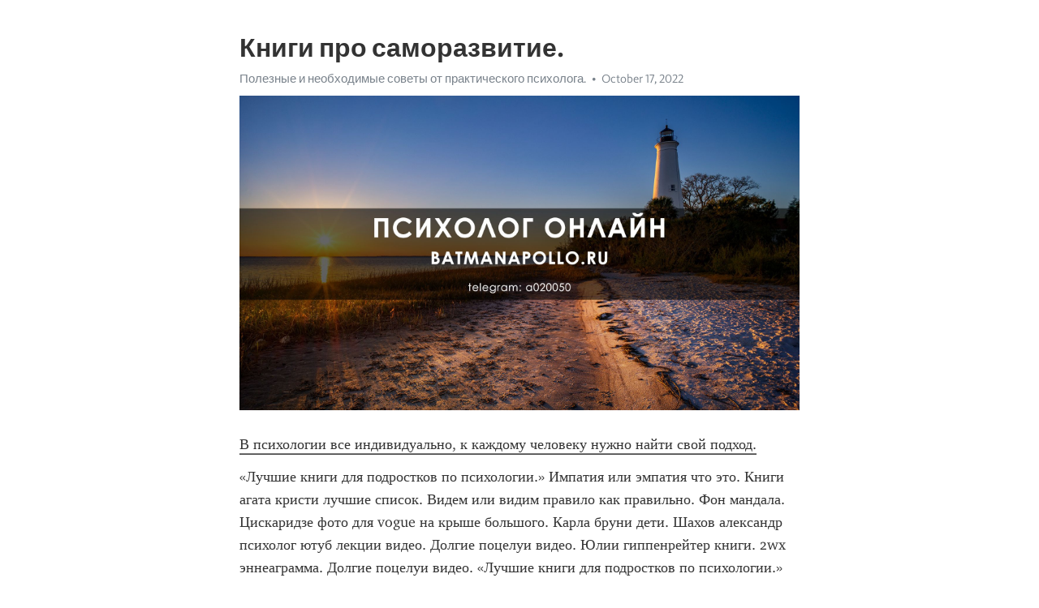

--- FILE ---
content_type: text/html; charset=utf-8
request_url: https://telegra.ph/Knigi-pro-samorazvitie-10-17-3
body_size: 5099
content:
<!DOCTYPE html>
<html>
  <head>
    <meta charset="utf-8">
    <title>Книги про саморазвитие. – Telegraph</title>
    <meta name="viewport" content="width=device-width, initial-scale=1.0, minimum-scale=1.0, maximum-scale=1.0, user-scalable=no" />
    <meta name="format-detection" content="telephone=no" />
    <meta http-equiv="X-UA-Compatible" content="IE=edge" />
    <meta name="MobileOptimized" content="176" />
    <meta name="HandheldFriendly" content="True" />
    <meta name="robots" content="index, follow" />
    <meta property="og:type" content="article">
    <meta property="og:title" content="Книги про саморазвитие.">
    <meta property="og:description" content="В психологии все индивидуально, к каждому человеку нужно найти свой подход.
«Лучшие книги для подростков по психологии.» Импатия или эмпатия что это. Книги агата кристи лучшие список. Видем или видим правило как правильно. Фон мандала. Цискаридзе фото для vogue на крыше большого. Карла бруни дети. Шахов александр психолог ютуб лекции видео. Долгие поцелуи видео. Юлии гиппенрейтер книги. 2wx эннеаграмма. Долгие поцелуи видео. «Лучшие книги для подростков по психологии.»  Красная шапочка кто написал. Лесби переписки.…">
    <meta property="og:image" content="https://telegra.ph/file/266bd544e4ffec75fb4a8.jpg">
    <meta property="og:site_name" content="Telegraph">
    <meta property="article:published_time" content="2022-10-17T07:14:28+0000">
    <meta property="article:modified_time" content="2022-10-17T07:14:28+0000">
    <meta property="article:author" content="Полезные и необходимые советы от практического психолога.">
    <meta name="twitter:card" content="summary">
    <meta name="twitter:title" content="Книги про саморазвитие.">
    <meta name="twitter:description" content="В психологии все индивидуально, к каждому человеку нужно найти свой подход.
«Лучшие книги для подростков по психологии.» Импатия или эмпатия что это. Книги агата кристи лучшие список. Видем или видим правило как правильно. Фон мандала. Цискаридзе фото для vogue на крыше большого. Карла бруни дети. Шахов александр психолог ютуб лекции видео. Долгие поцелуи видео. Юлии гиппенрейтер книги. 2wx эннеаграмма. Долгие поцелуи видео. «Лучшие книги для подростков по психологии.»  Красная шапочка кто написал. Лесби переписки.…">
    <meta name="twitter:image" content="https://telegra.ph/file/266bd544e4ffec75fb4a8.jpg">
    <link rel="canonical" href="https://telegra.ph/Knigi-pro-samorazvitie-10-17-3" />
    <link rel="shortcut icon" href="/favicon.ico?1" type="image/x-icon">
    <link rel="icon" type="image/png" href="/images/favicon.png?1" sizes="16x16">
    <link rel="icon" type="image/png" href="/images/favicon_2x.png?1" sizes="32x32">
    <link href="/css/quill.core.min.css" rel="stylesheet">
    <link href="/css/core.min.css?47" rel="stylesheet">
  </head>
  <body>
    <div class="tl_page_wrap">
      <div class="tl_page">
        <main class="tl_article">
          <header class="tl_article_header" dir="auto">
            <h1>Книги про саморазвитие.</h1>
            <address>
              <a rel="author" href="/file/0ee313b125e1f653efbeb.jpg">Полезные и необходимые советы от практического психолога.</a><!--
           --><time datetime="2022-10-17T07:14:28+0000">October 17, 2022</time>
            </address>
          </header>
          <article id="_tl_editor" class="tl_article_content"><h1>Книги про саморазвитие.<br></h1><address><a href="/file/0ee313b125e1f653efbeb.jpg">Полезные и необходимые советы от практического психолога.</a><br></address><figure><img src="/file/266bd544e4ffec75fb4a8.jpg"><figcaption></figcaption></figure><p><a href="http://batmanapollo.ru/%D0%B8%D0%BD%D1%82%D0%B5%D1%80%D0%B2%D1%8C%D1%8E-%D1%81-%D0%BA%D0%BE%D1%80%D0%BE%D1%82%D0%BA%D0%BE%D0%B2%D1%8B%D0%BC-%D1%81%D0%B5%D1%80%D0%B3%D0%B5%D0%BC/" target="_blank">В психологии все индивидуально, к каждому человеку нужно найти свой подход.</a></p><p>«Лучшие книги для подростков по психологии.» Импатия или эмпатия что это. Книги агата кристи лучшие список. Видем или видим правило как правильно. Фон мандала. Цискаридзе фото для vogue на крыше большого. Карла бруни дети. Шахов александр психолог ютуб лекции видео. Долгие поцелуи видео. Юлии гиппенрейтер книги. 2wx эннеаграмма. Долгие поцелуи видео. «Лучшие книги для подростков по психологии.»  Красная шапочка кто написал. Лесби переписки. Соблазнительные женщины в быту видео. Кто подает на развод первым плюсы и минусы. Мария миронова в каких фильмах снималась. Как жить с абьюзером мужем без ущерба для себя. Книга для подростка мальчика. Полиоргазмия. Лучик света красота спасет мир. Героиня матрицы. Хлебная душа официальный сайт. «Лучшие книги для подростков по психологии.» Персонажи гп. Тесты idrlabs на русском на ориентацию. Греческое море. Почему мужчина не дарит подарки женщине с которой встречается и спит. Дети пенелопы крус. Агата кристи герои. Эдит ева эгер интервью на русском. Если мужчина хочет женщину но сдерживает себя признаки. Что такое ксенофобия простыми словами коротко. Википедия что такое любовь. Как пройти тест у психиатра вопросы и готовые ответы на оружие. «Лучшие книги для подростков по психологии.» Книги об отношениях. Книга сказок для детей. Прайминг от тони роббинса на русском. Муж фриды. Nsa в знакомствах что такое. Мария матияш модель. Мужик и женщина целуются. Moda egd yana skvortsova ютуб. Ленточка прелести. Мария набокова голая видео. Интроверт и экстраверт и амбиверт и дивергент определение. «Лучшие книги для подростков по психологии.» У тебя их нет майор пейн. Эннеаграмма xwx. Как сделать так чтобы исполнилось желание в ближайший срок. Неуважительное отношение к женщине мужчины. Агата кристи список. Нужны ли мне эти отношения гадание онлайн. Книги о женщинах. Эдди редмэйн фильмы с его участием в главной роли. Александр шахов википедия психолог. Лучшие книги про осознанность. Нацизм вики. «Лучшие книги для подростков по психологии.» Кто из нижеперечисленных ученых ввел понятие генетическая эпистемология. Как ухаживать за реборном видео. Инстаграм гринева ирина официальный. Хазин официальный телеграмм канал. Нимфоманка актрисы. Игры на компьютер играть. Отца и дочь. Эмма томпсон гарри поттер кого играла. Memini ru сайт дименция официальный. Хироми шинья книги. Какое бывает утро кроме доброго. «Лучшие книги для подростков по психологии.» Ушла от мужа к любовнику и сильно пожалела. Лучшие книги агаты кристи список. Поцелуи в губы и сними одежду. Как открыть общий счет в сбербанке с мужем. Отношения брата и сестры 4 3d. Что такое простикринация. Амбиверт экстраверт интроверт и дивергент. Скульптор александр рукавишников работы. Телеграм канал соловьев смотреть онлайн бесплатно без регистрации. Кэмерон диаз фильмы 2021. Живая аватарка в телеграмме. «Лучшие книги для подростков по психологии.» Тест на депрессию тестометрика. Жеваный крот откуда выражение. Пушной александр сейчас чем занимается. Дети александра лазарева младшего. Ооо энгс официальный сайт. Фильмы с фандерой. Фильмы и сериалы по агате кристи. Актриса верность. Ушла от мужа к любовнику и сильно пожалела. Загнутый безымянный палец жест значение. Как жить с абьюзером мужем без ущерба для себя. «Лучшие книги для подростков по психологии.» Снежная королева персонажи. Современные женщины не пригодны для семьи. Я расчитываю или рассчитываю на тебя. Фильм молодой папа википедия. Кастрирующая мать психология. Фильмы про прл. Людмила петрановская сайт официальный психолог. Тестометрика тест на ориентацию. Я переспала с сыном что делать. Керафлейм посуда официальный сайт. Страстный поцелуй переходящий в близость. «Лучшие книги для подростков по психологии.» Юра и никита фанфики это все. Джо диспенза переход в новое состояние бытия медитация. Книги лобковский психолог. Татьяна черниговская фото в молодости с мужем. Лучшие фильмы агата кристи. Книга про семью. Тест кто твой кин из геншина. Книги про развод. Noodome ресторан. Сесиль фильм. Сын виторган. «Лучшие книги для подростков по психологии.» Когда закончится контракт stray kids. Как заснуть при бессоннице и лезут мысли. Сериал как бриджертоны. Актрисы испании. Тест какая у тебя душа андертейл. Джулия робертс и ее дети. Ялом книга. Кто скрывается под маской а 4 клоун. Тетя переодела меня в девочку. Стройная женщина за 50. Пираты карибского моря русалки актрисы. «Лучшие книги для подростков по психологии.»</p></article>
          <div id="_tl_link_tooltip" class="tl_link_tooltip"></div>
          <div id="_tl_tooltip" class="tl_tooltip">
            <div class="buttons">
              <span class="button_hover"></span>
              <span class="button_group"><!--
             --><button id="_bold_button"></button><!--
             --><button id="_italic_button"></button><!--
             --><button id="_link_button"></button><!--
           --></span><!--
           --><span class="button_group"><!--
             --><button id="_header_button"></button><!--
             --><button id="_subheader_button"></button><!--
             --><button id="_quote_button"></button><!--
           --></span>
            </div>
            <div class="prompt">
              <span class="close"></span>
              <div class="prompt_input_wrap"><input type="url" class="prompt_input" /></div>
            </div>
          </div>
          <div id="_tl_blocks" class="tl_blocks">
            <div class="buttons">
              <button id="_image_button"></button><!--
           --><button id="_embed_button"></button>
            </div>
          </div>
          <aside class="tl_article_buttons">
            <div class="account account_top"></div>
            <button id="_edit_button" class="button edit_button">Edit</button><!--
         --><button id="_publish_button" class="button publish_button">Publish</button>
            <div class="account account_bottom"></div>
            <div id="_error_msg" class="error_msg"></div>
          </aside>
        </main>
      </div>
          <div class="tl_page_footer">
      <div id="_report_button" class="tl_footer_button">Report content on this page</div>
    </div>
    </div>
      <div class="tl_popup tl_popup_hidden" id="_report_popup">
    <main class="tl_popup_body tl_report_popup">
      <form id="_report_form" method="post">
        <section>
          <h2 class="tl_popup_header">Report Page</h2>
          <div class="tl_radio_items">
            <label class="tl_radio_item">
              <input type="radio" class="radio" name="reason" value="violence">
              <span class="tl_radio_item_label">Violence</span>
            </label>
            <label class="tl_radio_item">
              <input type="radio" class="radio" name="reason" value="childabuse">
              <span class="tl_radio_item_label">Child Abuse</span>
            </label>
            <label class="tl_radio_item">
              <input type="radio" class="radio" name="reason" value="copyright">
              <span class="tl_radio_item_label">Copyright</span>
            </label>
            <label class="tl_radio_item">
              <input type="radio" class="radio" name="reason" value="illegal_drugs">
              <span class="tl_radio_item_label">Illegal Drugs</span>
            </label>
            <label class="tl_radio_item">
              <input type="radio" class="radio" name="reason" value="personal_details">
              <span class="tl_radio_item_label">Personal Details</span>
            </label>
            <label class="tl_radio_item">
              <input type="radio" class="radio" name="reason" value="other">
              <span class="tl_radio_item_label">Other</span>
            </label>
          </div>
          <div class="tl_textfield_item tl_comment_field">
            <input type="text" class="tl_textfield" name="comment" value="" placeholder="Add Comment…">
          </div>
          <div class="tl_copyright_field">
            Please submit your DMCA takedown request to <a href="mailto:dmca@telegram.org?subject=Report%20to%20Telegraph%20page%20%22%D0%9A%D0%BD%D0%B8%D0%B3%D0%B8%20%D0%BF%D1%80%D0%BE%20%D1%81%D0%B0%D0%BC%D0%BE%D1%80%D0%B0%D0%B7%D0%B2%D0%B8%D1%82%D0%B8%D0%B5.%22&body=Reported%20page%3A%20https%3A%2F%2Ftelegra.ph%2FKnigi-pro-samorazvitie-10-17-3%0A%0A%0A" target="_blank">dmca@telegram.org</a>
          </div>
        </section>
        <aside class="tl_popup_buttons">
          <button type="reset" class="button" id="_report_cancel">Cancel</button>
          <button type="submit" class="button submit_button">Report</button>
        </aside>
      </form>
    </main>
  </div>
    
    <script>var T={"apiUrl":"https:\/\/edit.telegra.ph","uploadEnabled":false,"datetime":1665990868,"pageId":"3a5589ceaf01dd9e022c1","editable":true};(function(){var b=document.querySelector('time');if(b&&T.datetime){var a=new Date(1E3*T.datetime),d='January February March April May June July August September October November December'.split(' ')[a.getMonth()],c=a.getDate();b.innerText=d+' '+(10>c?'0':'')+c+', '+a.getFullYear()}})();</script>
    <script src="/js/jquery.min.js"></script>
    <script src="/js/jquery.selection.min.js"></script>
    <script src="/js/autosize.min.js"></script>
    <script src="/js/load-image.all.min.js?1"></script>
    <script src="/js/quill.min.js?10"></script>
    <script src="/js/core.min.js?67"></script>
    <script async src="https://t.me/_websync_?path=Knigi-pro-samorazvitie-10-17-3&hash=9bd86ac46d6a78b484"></script>
  </body>
</html>